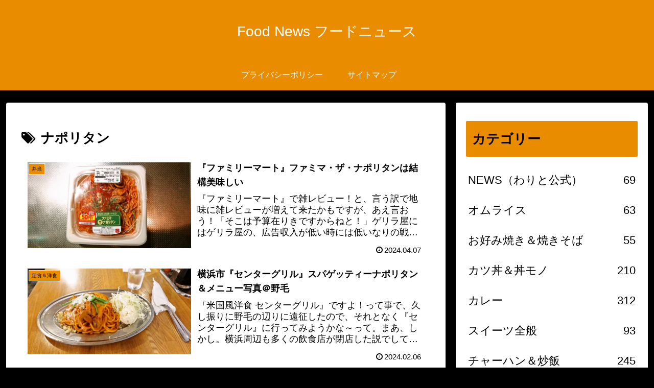

--- FILE ---
content_type: text/html; charset=utf-8
request_url: https://www.google.com/recaptcha/api2/aframe
body_size: 264
content:
<!DOCTYPE HTML><html><head><meta http-equiv="content-type" content="text/html; charset=UTF-8"></head><body><script nonce="ohVtnyTtlegrmJqLlVZpZg">/** Anti-fraud and anti-abuse applications only. See google.com/recaptcha */ try{var clients={'sodar':'https://pagead2.googlesyndication.com/pagead/sodar?'};window.addEventListener("message",function(a){try{if(a.source===window.parent){var b=JSON.parse(a.data);var c=clients[b['id']];if(c){var d=document.createElement('img');d.src=c+b['params']+'&rc='+(localStorage.getItem("rc::a")?sessionStorage.getItem("rc::b"):"");window.document.body.appendChild(d);sessionStorage.setItem("rc::e",parseInt(sessionStorage.getItem("rc::e")||0)+1);localStorage.setItem("rc::h",'1768886304327');}}}catch(b){}});window.parent.postMessage("_grecaptcha_ready", "*");}catch(b){}</script></body></html>